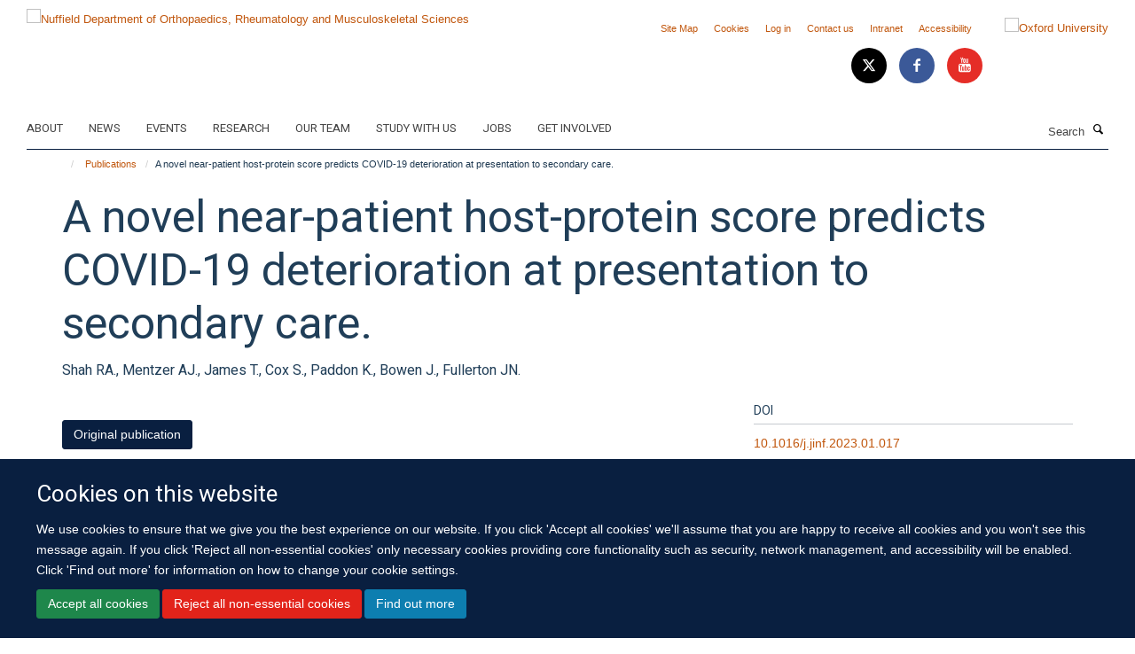

--- FILE ---
content_type: text/html;charset=utf-8
request_url: https://www.ndorms.ox.ac.uk/publications/1324567
body_size: 12142
content:
<!doctype html>
<html xmlns="http://www.w3.org/1999/xhtml" lang="en" xml:lang="en">

    <head><base href="https://www.ndorms.ox.ac.uk/publications/1324567/" />
        <meta charset="utf-8" />
        <meta name="viewport" content="width=device-width, initial-scale=1.0" />
        <meta name="apple-mobile-web-app-capable" content="yes" />
        <meta name="apple-mobile-web-app-title" content="Haiku" />
        
        <meta http-equiv="Content-Type" content="text/html; charset=utf-8" /><meta name="citation_title" content="A novel near-patient host-protein score predicts COVID-19 deterioration at presentation to secondary care." /><meta name="citation_author" content="Shah RA." /><meta name="citation_author" content="Mentzer AJ." /><meta name="citation_author" content="James T." /><meta name="citation_author" content="Cox S." /><meta name="citation_author" content="Paddon K." /><meta name="citation_author" content="Bowen J." /><meta name="citation_author" content="Fullerton JN." /><meta name="citation_publication_date" content="2023/01/18" /><meta name="citation_journal_title" content="J infect" /><meta name="og:title" content="A novel near-patient host-protein score predicts COVID-19 deterioration at presentation to secondary care." /><meta name="og:url" content="https://www.ndorms.ox.ac.uk/publications/1324567" /><meta name="twitter:card" content="summary" /><meta name="twitter:title" content="A novel near-patient host-protein score predicts COVID-19 deterioration at presentation to secondary care." /><meta name="generator" content="Plone - http://plone.org" /><meta itemprop="url" content="https://www.ndorms.ox.ac.uk/publications/1324567" /><title>A novel near-patient host-protein score predicts COVID-19 deterioration at presentation to secondary care. — Nuffield Department of Orthopaedics, Rheumatology and Musculoskeletal Sciences</title>
        
        
        
        
        
    <link rel="stylesheet" type="text/css" media="screen" href="https://www.ndorms.ox.ac.uk/portal_css/Turnkey%20Theme/resourcecollective.cookielawcookielaw-cachekey-bd4fffdb0cf95c93edc898ee61bb9a57.css" /><link rel="stylesheet" type="text/css" href="https://www.ndorms.ox.ac.uk/portal_css/Turnkey%20Theme/themebootstrapcssselect2-cachekey-bc08df83c80f314829a6b39e921f0792.css" /><link rel="stylesheet" type="text/css" href="https://www.ndorms.ox.ac.uk/portal_css/Turnkey%20Theme/themebootstrapcssmagnific.popup-cachekey-2fa9e4c68bba1a70d6a3e95a7ed23e6f.css" /><link rel="stylesheet" type="text/css" media="screen" href="https://www.ndorms.ox.ac.uk/portal_css/Turnkey%20Theme/resourcecollective.covercsscover-cachekey-c27cce228dbffba13dcba65ac16a71e2.css" /><link rel="stylesheet" type="text/css" media="screen" href="https://www.ndorms.ox.ac.uk/portal_css/Turnkey%20Theme/resourcehaiku.coveroverlays-cachekey-eed8345666cd2e17a59beb762bbb0959.css" /><link rel="stylesheet" type="text/css" href="https://www.ndorms.ox.ac.uk/portal_css/Turnkey%20Theme/resourcehaiku.coverhaiku.chooser-cachekey-9d63b5bb8364a6d2242dca14683c151e.css" /><link rel="stylesheet" type="text/css" href="https://www.ndorms.ox.ac.uk/portal_css/Turnkey%20Theme/resourcehaiku.widgets.imagehaiku.image.widget-cachekey-edbf9848e0a71f065d923d7dd83b5827.css" /><link rel="stylesheet" type="text/css" media="screen" href="https://www.ndorms.ox.ac.uk/++resource++haiku.core.vendor/prism.min.css" /><link rel="canonical" href="https://www.ndorms.ox.ac.uk/publications/1324567" /><link rel="search" href="https://www.ndorms.ox.ac.uk/@@search" title="Search this site" /><link rel="shortcut icon" type="image/x-icon" href="https://www.ndorms.ox.ac.uk/favicon.ico?v=66d7506e-fd4f-11f0-bbcc-cf648ad98801" /><link rel="apple-touch-icon" href="https://www.ndorms.ox.ac.uk/apple-touch-icon.png?v=66d7506f-fd4f-11f0-bbcc-cf648ad98801" /><script type="text/javascript" src="https://www.ndorms.ox.ac.uk/portal_javascripts/Turnkey%20Theme/resourcecollective.cookielawcookielaw_disabler-cachekey-82746aea02c0829b1818edc656551f4b.js"></script><script type="text/javascript" src="https://www.ndorms.ox.ac.uk/portal_javascripts/Turnkey%20Theme/themebootstrapjsvendorrespond-cachekey-061de6aea5a40189eb06487660fa1e73.js"></script><script type="text/javascript" src="https://www.ndorms.ox.ac.uk/portal_javascripts/Turnkey%20Theme/resourceplone.app.jquery-cachekey-9d8c44abf2c8bde179d0727f2ca55c6d.js"></script><script type="text/javascript" src="https://www.ndorms.ox.ac.uk/portal_javascripts/Turnkey%20Theme/++theme++bootstrap/js/vendor/bootstrap.js"></script><script type="text/javascript" src="https://www.ndorms.ox.ac.uk/portal_javascripts/Turnkey%20Theme/themebootstrapjspluginsvendorjquery.trunk8-cachekey-0a01e99b18fa4c26433034cb86c277e0.js"></script><script type="text/javascript" src="https://www.ndorms.ox.ac.uk/portal_javascripts/Turnkey%20Theme/plone_javascript_variables-cachekey-9416e665324be7bd4b891747f371b2bf.js"></script><script type="text/javascript" src="https://www.ndorms.ox.ac.uk/portal_javascripts/Turnkey%20Theme/resourceplone.app.jquerytools-cachekey-90f6dc592b3ab6053e79af37ca886cf6.js"></script><script type="text/javascript" src="https://www.ndorms.ox.ac.uk/portal_javascripts/Turnkey%20Theme/mark_special_links-cachekey-6f5ceafa2a5887870816bb1a5871a856.js"></script><script type="text/javascript" src="https://www.ndorms.ox.ac.uk/portal_javascripts/Turnkey%20Theme/resourceplone.app.discussion.javascriptscomments-cachekey-da8633269add773b2744f9e5945f1730.js"></script><script type="text/javascript" src="https://www.ndorms.ox.ac.uk/portal_javascripts/Turnkey%20Theme/themebootstrapjspluginsvendorselect2-cachekey-a1d6c1a57475fdc25dc9c99585a378a9.js"></script><script type="text/javascript" src="https://www.ndorms.ox.ac.uk/portal_javascripts/Turnkey%20Theme/++theme++bootstrap/js/plugins/vendor/jquery.html5-placeholder-shim.js"></script><script type="text/javascript" src="https://www.ndorms.ox.ac.uk/portal_javascripts/Turnkey%20Theme/++theme++bootstrap/js/vendor/hammer.js"></script><script type="text/javascript" src="https://www.ndorms.ox.ac.uk/portal_javascripts/Turnkey%20Theme/themebootstrapjspluginshaikujquery.navigation-portlets-cachekey-26ee89d003610c76633b8218e421b1f5.js"></script><script type="text/javascript" src="https://www.ndorms.ox.ac.uk/portal_javascripts/Turnkey%20Theme/themebootstrapjspluginsvendormasonry-cachekey-2447857819ab0b452cf63d46b9de1b1a.js"></script><script type="text/javascript" src="https://www.ndorms.ox.ac.uk/portal_javascripts/Turnkey%20Theme/themebootstrapjspluginsvendorimagesloaded-cachekey-cb35793ee7f42ca3686576de6de233a7.js"></script><script type="text/javascript" src="https://www.ndorms.ox.ac.uk/portal_javascripts/Turnkey%20Theme/++theme++bootstrap/js/plugins/vendor/jquery.lazysizes.js"></script><script type="text/javascript" src="https://www.ndorms.ox.ac.uk/portal_javascripts/Turnkey%20Theme/++theme++bootstrap/js/plugins/vendor/jquery.magnific.popup.js"></script><script type="text/javascript" src="https://www.ndorms.ox.ac.uk/portal_javascripts/Turnkey%20Theme/themebootstrapjspluginsvendorjquery.toc-cachekey-dc3378f63f88c60eeceba3544e7c2b58.js"></script><script type="text/javascript" src="https://www.ndorms.ox.ac.uk/portal_javascripts/Turnkey%20Theme/++theme++bootstrap/js/turnkey-various.js"></script><script type="text/javascript" src="https://www.ndorms.ox.ac.uk/portal_javascripts/Turnkey%20Theme/resourcehaiku.profiles.jshaiku.profiles-cachekey-e74c9e93bb5d110105ef39b5e1cb6aaa.js"></script><script type="text/javascript" src="https://www.ndorms.ox.ac.uk/portal_javascripts/Turnkey%20Theme/resourcecollective.cookielawcookielaw_banner-cachekey-0c30de59f7b073135b9833e83d3ce695.js"></script><script type="text/javascript">
        jQuery(function($){
            if (typeof($.datepicker) != "undefined"){
              $.datepicker.setDefaults(
                jQuery.extend($.datepicker.regional[''],
                {dateFormat: 'mm/dd/yy'}));
            }
        });
        </script><script async="" src="https://www.googletagmanager.com/gtag/js?id=UA-138358958-1"></script><script>
  window.dataLayer = window.dataLayer || [];
  function gtag(){dataLayer.push(arguments);}
  gtag('js', new Date());

  gtag('config', 'UA-138358958-1');
</script><script async="" src="https://www.googletagmanager.com/gtag/js?id=G-8RVJZP2LE3"></script><script>
window.dataLayer = window.dataLayer || [];
function gtag(){dataLayer.push(arguments);}
gtag('js', new Date());
gtag('config', 'G-8RVJZP2LE3');
</script><script type="text/javascript" src="https://d1bxh8uas1mnw7.cloudfront.net/assets/embed.js"></script>
    <link href="https://www.ndorms.ox.ac.uk/++theme++sublime-oxford-blue/screen.css" rel="stylesheet" />
  
    <link href="https://www.ndorms.ox.ac.uk/++theme++sublime-oxford-blue/style.css" rel="stylesheet" />
  <style type="text/css" class="extra-css" id="global-extra-css">.details, .detail {
    color: #494e52;
}
.section-jobs. .listing-item .media-heading {
    font-size: 1.57692rem;
}

.section-oxford-trauma-and-emergency-care. .box-plain h2, .box-plain .heading-2 {
    font-family: "Heebo", helvetica, arial, sans-serif;
    font-size: 1.53846rem;
    text-transform: inherit;
}</style></head>

    <body class="template-view portaltype-publication site-Plone section-publications subsection-1324567 userrole-anonymous no-toolbar mount-ndorms layout-fullwidth-header-footer" dir="ltr"><div id="cookienotification">

    <div class="container">
    
        <div class="row">
        
            <div class="col-md-12">
                <h2>
                    Cookies on this website
                </h2>
                
            </div>
        
            <div class="col-md-12">
                <p>
                    We use cookies to ensure that we give you the best experience on our website. If you click 'Accept all cookies' we'll assume that you are happy to receive all cookies and you won't see this message again. If you click 'Reject all non-essential cookies' only necessary cookies providing core functionality such as security, network management, and accessibility will be enabled. Click 'Find out more' for information on how to change your cookie settings.
                </p>
                
            </div>
    
            <div class="col-md-12">
                <a class="btn btn-success cookie-continue" href="https://www.ndorms.ox.ac.uk/@@enable-cookies?&amp;came_from=https://www.ndorms.ox.ac.uk/publications/1324567">Accept all cookies</a>
                <a class="btn btn-danger cookie-disable" href="https://www.ndorms.ox.ac.uk/@@disable-cookies?came_from=https://www.ndorms.ox.ac.uk/publications/1324567">Reject all non-essential cookies</a>
                <a class="btn btn-info cookie-more" href="https://www.ndorms.ox.ac.uk/about/cookies">Find out more</a>
            </div> 
            
        </div>
    
    </div>
     
</div><div id="site-wrapper" class="container-fluid">

            <div class="modal fade" id="modal" tabindex="-1" role="dialog" aria-hidden="true"></div>

            

            

            <div id="site-header" class="container">

                <div id="site-status"></div>

                

                <header class="row">
                    <div class="col-xs-10 col-sm-6">
                        <a id="primary-logo" title="Nuffield Department of Orthopaedics, Rheumatology and Musculoskeletal Sciences" href="https://www.ndorms.ox.ac.uk"><img src="https://www.ndorms.ox.ac.uk/images/site-logos/ndorms-logo" alt="Nuffield Department of Orthopaedics, Rheumatology and Musculoskeletal Sciences" /></a>
                    </div>
                    <div class="col-sm-6 hidden-xs">
                        <div class="heading-spaced">
                            <div id="site__secondary-logo">
                                
        <a href="http://www.ox.ac.uk" title="Oxford University" target="_blank" rel="noopener"><img src="https://www.ndorms.ox.ac.uk/images/site-logos/oxford-logo" alt="Oxford University" class="img-responsive logo-secondary" /></a>
    
                            </div>
                            <div id="site-actions">

        <ul class="list-unstyled list-inline text-right">
    
            
    
            
                
                    <li id="siteaction-sitemap">
                        <a href="https://www.ndorms.ox.ac.uk/sitemap" title="" accesskey="3">Site Map</a>
                    </li>
                
            
            
                
                    <li id="siteaction-cookie-policy">
                        <a href="https://www.ndorms.ox.ac.uk/about/cookies" title="" accesskey="">Cookies</a>
                    </li>
                
            
            
                
                    <li id="siteaction-login">
                        <a href="https://www.ndorms.ox.ac.uk/Shibboleth.sso/Login?target=https://www.ndorms.ox.ac.uk/shibboleth_loggedin?came_from=https://www.ndorms.ox.ac.uk/publications/1324567" title="" accesskey="">Log in</a>
                    </li>
                
            
            
                
                    <li id="siteaction-contact-us">
                        <a href="https://www.ndorms.ox.ac.uk/about/contact-us" title="" accesskey="">Contact us</a>
                    </li>
                
            
            
                
                    <li id="siteaction-forstaff">
                        <a href="https://intranet.ndorms.ox.ac.uk/" title="" accesskey="" target="_blank">Intranet</a>
                    </li>
                
            
            
                
                    <li id="siteaction-accessibility">
                        <a href="https://www.ndorms.ox.ac.uk/accessibility" title="" accesskey="0">Accessibility</a>
                    </li>
                
            
    
        </ul>
    </div><div class="social-following item-actions brand-icons">
        
            
        
        <a href="https://twitter.com/ndorms" title="Follow us on X">
            <i class="glyphicon-twitter" aria-label="X"></i>
        </a>
    
    
        
        
            
        
        <a href="https://www.facebook.com/NDORMS-University-of-Oxford-768193433260517/?fref=ts" title="Follow us on Facebook">
            <i class="glyphicon-facebook" aria-label="Facebook"></i>
        </a>
    
    
        
        
            
        
        <a href="https://www.youtube.com/user/ndorms" title="Follow us on Youtube">
            <i class="glyphicon-youtube" aria-label="Youtube"></i>
        </a>
    
    
        
    </div>
                        </div>
                    </div>
                    <div class="col-xs-2 visible-xs">
                        <a href="#mmenu" role="button" class="btn btn-default" aria-label="Toggle menu">
                            <i class="glyphicon glyphicon-menu"></i>
                        </a>
                    </div>
                </header>

                <nav role="navigation">
                    <div class="row">
                        <div class="col-sm-10">
                            <div id="site-bar" class="collapse navbar-collapse">

	    <ul class="nav navbar-nav">

            

	            <li class="dropdown" id="portaltab-about">
	                <a href="https://www.ndorms.ox.ac.uk/about" title="" data-toggle="" data-hover="dropdown">About</a>
                    <ul class="dropdown-menu" role="menu">
                        
                            <li>
                                <a href="https://www.ndorms.ox.ac.uk/about/ndorms" title="">About NDORMS</a>
                            </li>
                        
                        
                            <li>
                                <a href="https://www.ndorms.ox.ac.uk/about/working-with-us" title="">Working With Us</a>
                            </li>
                        
                        
                            <li>
                                <a href="https://www.ndorms.ox.ac.uk/about/contact-us" title="">Contact us</a>
                            </li>
                        
                    </ul>
	            </li>

            
            

	            <li class="dropdown" id="portaltab-news">
	                <a href="https://www.ndorms.ox.ac.uk/news" title="" data-toggle="" data-hover="dropdown">News</a>
                    <ul class="dropdown-menu" role="menu">
                        
                            <li>
                                <a href="https://www.ndorms.ox.ac.uk/news/blog" title="">Blog</a>
                            </li>
                        
                    </ul>
	            </li>

            
            

	            <li class="dropdown" id="portaltab-events">
	                <a href="https://www.ndorms.ox.ac.uk/events" title="" data-toggle="">Events</a>
                    
	            </li>

            
            

	            <li class="dropdown" id="portaltab-research">
	                <a href="https://www.ndorms.ox.ac.uk/research" title="" data-toggle="">Research</a>
                    
	            </li>

            
            

	            <li class="dropdown" id="portaltab-team">
	                <a href="https://www.ndorms.ox.ac.uk/team" title="" data-toggle="">Our Team</a>
                    
	            </li>

            
            

	            <li class="dropdown" id="portaltab-study">
	                <a href="https://www.ndorms.ox.ac.uk/study" title="" data-toggle="">Study with us</a>
                    
	            </li>

            
            

	            <li class="dropdown" id="portaltab-jobs">
	                <a href="https://www.ndorms.ox.ac.uk/jobs" title="" data-toggle="">Jobs</a>
                    
	            </li>

            
            

	            <li class="dropdown" id="portaltab-get-involved">
	                <a href="https://www.ndorms.ox.ac.uk/get-involved" title="" data-toggle="">Get Involved</a>
                    
	            </li>

            

            

	    </ul>

    </div>
                        </div>
                        <div class="col-sm-2">
                            <form action="https://www.ndorms.ox.ac.uk/@@search" id="site-search" class="form-inline" role="form">
                                <div class="input-group">
                                    <label class="sr-only" for="SearchableText">Search</label>
                                    <input type="text" class="form-control" name="SearchableText" id="SearchableText" placeholder="Search" />
                                    <span class="input-group-btn">
                                        <button class="btn" type="submit" aria-label="Search"><i class="glyphicon-search"></i></button>
                                    </span>
                                </div>
                            </form>
                        </div>
                    </div>
                </nav>

                <div class="container">
                    <div class="row">
                        <div class="col-md-12">
                            <ol class="breadcrumb" id="site-breadcrumbs"><li><a title="Home" href="https://www.ndorms.ox.ac.uk"><span class="glyphicon glyphicon-home"></span></a></li><li><a href="https://www.ndorms.ox.ac.uk/publications">Publications</a></li><li class="active">A novel near-patient host-protein score predicts COVID-19 deterioration at presentation to secondary care.</li></ol>
                        </div>
                    </div>
                </div>

            </div>

            <div id="content" class="container ">

                            

                            

            

        <div itemscope="" itemtype="http://schema.org/Thing">

            <meta itemprop="url" content="https://www.ndorms.ox.ac.uk/publications/1324567" />

            
                <div id="above-page-header">
    

</div>
            

            
                
                
                    
                        <div class="page-header">
                            <div class="row">
                                    
                                <div class="col-xs-12 col-sm-12">
                                    
                                    
                                        <h1>
                                            <span itemprop="name">A novel near-patient host-protein score predicts COVID-19 deterioration at presentation to secondary care.</span>
                                            <small>
                                                
                                            </small>
                                        </h1>
                                    
                                    
                                    
                    <div id="below-page-title">
</div>
                    <h5 style="margin:10px 0">Shah RA., Mentzer AJ., James T., Cox S., Paddon K., Bowen J., Fullerton JN.</h5>
                
                                    
                                </div>
                                    
                                
                                            
                            </div>
                        </div>
                    
                    
                    
                    
                 
            

            
                <div id="below-page-header"></div>
            

            
                <div id="above-page-content"></div>
            

            
                <div class="row">
        
                    <div id="site-content" class="col-sm-8">

                        

                            
                                
                            

                            
                                
                            

                            
                                
                                    
                                
                            
            
                            <div class="row">
                                <div id="site-content-body" class="col-sm-12">
            
                                    
                
                    
                        <div class="row">
                            <div class="col-sm-12">
                                <div class="altmetric-embed" data-badge-details="right" data-badge-popover="bottom" data-badge-type="donut" data-doi="10.1016/j.jinf.2023.01.017" data-link-target="_blank"></div>
                            </div>
                            <script type="text/javascript">
                                _altmetric_embed_init();
                            </script>
                        </div>
                    
                    
                    
                
                                    
                                </div>
            
                                
            
                            </div>
            
                            
                    <p>
                        
                        <a role="button" title="Original publication" class="btn btn-default" target="_blank" rel="noopener" href="http://doi.org/10.1016/j.jinf.2023.01.017">Original publication</a>
                        
                    </p>

                    
                
                        
        
                    </div>
        
                    <div class="site-sidebar col-sm-4">
        
                        <div id="aside-page-content"></div>
              
                        

                    
                        <h5 class="publication-lead">DOI</h5>
                        <p>
                            <a href="http://doi.org/10.1016/j.jinf.2023.01.017" target="_blank" rel="noopener">10.1016/j.jinf.2023.01.017</a>
                        </p>
                    

                    
                        <h5 class="publication-lead">Type</h5>
                        <p>Journal article</p>
                    

                    
                        <h5 class="publication-lead">Journal</h5>
                        <p>J infect</p>
                    

                    

                    

                    

                    
                        <h5 class="publication-lead">Publication Date</h5>
                        <p>18/01/2023</p>
                    

                    

                    

                    

                    

                    

                
        
                    </div>
        
                </div>
            

            
                <div id="below-page-content"></div>
            
            
        </div>

    

        
                        </div>

            <footer id="site-footer" class="container" itemscope="" itemtype="http://schema.org/WPFooter">
        <hr />
        





    <div class="row" style="margin-bottom:20px">

        <div class="col-md-4">
            
                
                    <img src="https://www.ndorms.ox.ac.uk/images/logos/footer-logo" alt="" class="img-responsive logo-footer" />
                
            
        </div>

        <div class="col-md-8">
            
                <div id="site-copyright">
                    ©
                    2026
                    University of Oxford
                </div>
            
            
                <ul id="footer-nav" class="list-inline">
                    
                        <li>
                            <a href="https://www.ndorms.ox.ac.uk/about/contact-us" target="_blank" rel="noopener">Contact Us</a>
                        </li>
                    
                    
                        <li>
                            <a href="https://compliance.admin.ox.ac.uk/submit-foi" target="_blank" rel="noopener">Freedom of Information</a>
                        </li>
                    
                    
                        <li>
                            <a href="https://www.ndorms.ox.ac.uk/about/data-privacy-notice" target="_blank" rel="noopener">Privacy Policy</a>
                        </li>
                    
                    
                        <li>
                            <a href="http://www.ox.ac.uk/copyright" target="_blank" rel="noopener">Copyright Statement</a>
                        </li>
                    
                    
                        <li>
                            <a href="http://www.ndorms.ox.ac.uk/accessibility-statement" target="_blank" rel="noopener">Accessibility Statement</a>
                        </li>
                    
                    
                        <li>
                            <a href="https://www.ndorms.ox.ac.uk/sitemap" target="_blank" rel="noopener">Sitemap</a>
                        </li>
                    
                </ul>
            
        </div>
    </div>





    <div id="site-actions-footer" class="visible-xs-block" style="margin:20px 0">

        <ul class="list-unstyled list-inline text-center">

            
                
                    <li id="siteaction-sitemap">
                        <a href="https://www.ndorms.ox.ac.uk/sitemap" title="Site Map" accesskey="3">Site Map</a>
                    </li>
                
            
            
                
                    <li id="siteaction-cookie-policy">
                        <a href="https://www.ndorms.ox.ac.uk/about/cookies" title="Cookies" accesskey="">Cookies</a>
                    </li>
                
            
            
                
                    <li id="siteaction-login">
                        <a href="https://www.ndorms.ox.ac.uk/Shibboleth.sso/Login?target=https://www.ndorms.ox.ac.uk/shibboleth_loggedin?came_from=https://www.ndorms.ox.ac.uk/publications/1324567" title="Log in" accesskey="">Log in</a>
                    </li>
                
            
            
                
                    <li id="siteaction-contact-us">
                        <a href="https://www.ndorms.ox.ac.uk/about/contact-us" title="Contact us" accesskey="">Contact us</a>
                    </li>
                
            
            
                
                    <li id="siteaction-forstaff">
                        <a href="https://intranet.ndorms.ox.ac.uk/" title="Intranet" accesskey="" target="_blank">Intranet</a>
                    </li>
                
            
            
                
                    <li id="siteaction-accessibility">
                        <a href="https://www.ndorms.ox.ac.uk/accessibility" title="Accessibility" accesskey="0">Accessibility</a>
                    </li>
                
            

        </ul>
    </div>





    <div id="site-footer-logos" class="row" style="margin-bottom:20px">
        <div class="col-sm-12">
            <ul class="list-inline list-unstyled footer-logos">
                <li>
                    <a href="http://www.ecu.ac.uk/equality-charters/athena-swan/" title="" target="_blank" rel="noopener">
                        <img src="https://www.ndorms.ox.ac.uk/images/footer-logos/athena-swan/@@images/image/w760" alt="Athena Swan logo" class="img-responsive" />
                    </a>
                </li>
            </ul>
        </div>
    </div>





    <div id="powered-by-haiku" class="row">
        <div class="col-xs-12 text-center">
            <a href="http://fry-it.com/haiku" target="_blank" rel="noopener"><img src="https://www.ndorms.ox.ac.uk/++theme++bootstrap/images/powered-by-haiku.jpg" alt="powered by Haiku" /></a>
        </div>
    </div>





    </footer>

        </div><div id="haiku-mmenu">

            <nav id="mmenu" data-searchfield="true" data-title="Menu" data-search="true">
                <ul>
                    <li>


    <a href="https://www.ndorms.ox.ac.uk/ndorms-home" class="state-published" title="">
        <span>NDORMS Home</span>
    </a>

</li>
<li>


    <a href="https://www.ndorms.ox.ac.uk/about" class="state-published" title="">
        <span>About</span>
    </a>

<ul>
<li>


    <a href="https://www.ndorms.ox.ac.uk/about/ndorms" class="state-published" title="We discover the causes of musculoskeletal and inflammatory conditions to deliver excellent and innovative care that improves people’s quality of life.">
        <span>About NDORMS</span>
    </a>

</li>
<li>


    <a href="https://www.ndorms.ox.ac.uk/about/botnar-institute-for-musculoskeletal-sciences" class="state-published" title="At the Botnar Institute for Musculoskeletal Sciences we conduct high-quality research to discover the causes, the disease pathways, and the new treatments that will transform the lives of patients suffering with musculoskeletal conditions.">
        <span>Botnar Institute for Musculoskeletal Sciences</span>
    </a>

</li>
<li>


    <a href="https://www.ndorms.ox.ac.uk/about/kennedy-institute-of-rheumatology" class="state-published" title="The Kennedy Institute of Rheumatology is a biomedical research centre uniquely bringing together discovery science and early-stage clinical research, to develop transformative new therapies for chronic inflammatory and musculoskeletal conditions.">
        <span>Kennedy Institute of Rheumatology</span>
    </a>

</li>
<li>


    <a href="https://www.ndorms.ox.ac.uk/about/working-with-us" class="state-published" title="">
        <span>Working With Us</span>
    </a>

<ul>
<li>


    <a href="https://www.ndorms.ox.ac.uk/about/working-with-us/supportive-workpace" class="state-published" title="">
        <span>Working culture: inclusive, diverse and supportive</span>
    </a>

</li>
<li>


    <a href="https://www.ndorms.ox.ac.uk/about/working-with-us/athena-swan" class="state-published" title="">
        <span>Athena SWAN</span>
    </a>

</li>
<li>


    <a href="https://www.ndorms.ox.ac.uk/about/working-with-us/supporting-our-staff" class="state-published" title="">
        <span>Supporting our staff</span>
    </a>

</li>
<li>


    <a href="https://www.ndorms.ox.ac.uk/about/working-with-us/postdocs-in-ndorms" class="state-published" title="">
        <span>Research Staff Association</span>
    </a>

</li>
<li>


    <a href="https://www.ndorms.ox.ac.uk/about/working-with-us/msd-mediation-service" class="state-published" title="Building better workplace relationships and equipping people to manage conflict better.">
        <span>MSD Mediation Service</span>
    </a>

</li>

</ul>
</li>
<li>


    <a href="https://www.ndorms.ox.ac.uk/about/nihr-biomedical-research-centre" class="state-published" title="">
        <span>The NIHR BRC at NDORMS</span>
    </a>

</li>
<li>


    <a href="https://www.ndorms.ox.ac.uk/about/our-history" class="state-published" title="">
        <span>Our History</span>
    </a>

<ul>
<li>


    <a href="https://www.ndorms.ox.ac.uk/about/our-history/nuffield-professors-of-orthopaedic-surgery" class="state-published" title="">
        <span>Nuffield Professors of Orthopaedic Surgery</span>
    </a>

</li>
<li>


    <a href="https://www.ndorms.ox.ac.uk/about/our-history/ndorms-history-project" class="state-published" title="">
        <span>NDORMS History Project</span>
    </a>

</li>

</ul>
</li>
<li>


    <a href="https://www.ndorms.ox.ac.uk/about/contact-us" class="state-published" title="">
        <span>Contact us</span>
    </a>

</li>
<li>


    <a href="https://www.ndorms.ox.ac.uk/about/cookies" class="state-published" title="">
        <span>Cookies</span>
    </a>

</li>
<li>


    <a href="https://www.ndorms.ox.ac.uk/about/data-privacy-notice" class="state-published" title="We are committed to protecting the privacy and security of your personal information. This notice describes how we collect and use your personal data submitted to us online, by email, on paper or face-to-face, in accordance with the General Data Protection Regulation (GDPR) and associated data protection legislation.">
        <span>NDORMS Data Privacy Notice</span>
    </a>

<ul>
<li>


    <a href="https://www.ndorms.ox.ac.uk/about/data-privacy-notice/sharing-personal-data-with-third-parties" class="state-published" title="We may share your data with third parties who provide services on our behalf.">
        <span>Sharing Personal Data with Third Parties</span>
    </a>

</li>
<li>


    <a href="https://www.ndorms.ox.ac.uk/about/data-privacy-notice/your-rights" class="state-published" title="">
        <span>Your rights under the General Data Protection Regulation</span>
    </a>

</li>
<li>


    <a href="https://www.ndorms.ox.ac.uk/about/data-privacy-notice/data-collected-on-this-website" class="state-published" title="Here is more information about the personal data we collect on this website.">
        <span>Data Collected on this Website</span>
    </a>

</li>
<li>


    <a href="https://www.ndorms.ox.ac.uk/about/data-privacy-notice/contact-details" class="state-published" title="If you wish to raise any queries or concerns about our use of your data, please contact us:">
        <span>Contact Details</span>
    </a>

</li>

</ul>
</li>

</ul>
</li>
<li>


    <a href="https://www.ndorms.ox.ac.uk/news" class="state-published" title="The latest updates on our research and how it is improving people’s lives.">
        <span>News</span>
    </a>

</li>
<li>


    <a href="https://www.ndorms.ox.ac.uk/events" class="state-published" title="">
        <span>Events</span>
    </a>

<ul>
<li>


    <a href="https://www.ndorms.ox.ac.uk/events/events" class="state-published" title="">
        <span>Events</span>
    </a>

</li>

</ul>
</li>
<li>


    <a href="https://www.ndorms.ox.ac.uk/research" class="state-published" title="Our mission is to undertake the highest quality research in musculoskeletal and inflammatory conditions to deliver new treatments, which improve people's lives. We have world-class facilities, with purpose-built laboratories and state-of-the-art equipment. &#13;&#10;&#13;&#10;Our multidisciplinary research is thriving, supported by large infrastructure grants from the National Institute for Health Research and the Kennedy Trust for Rheumatology Research. In addition, a number of charities make significant contributions, most notably Arthritis Research UK and the Wellcome Trust, as well as collaborations with Industry.&#13;&#10;&#13;&#10;The Departments research spans the following themes.">
        <span>Research</span>
    </a>

<ul>
<li>


    <a href="https://www.ndorms.ox.ac.uk/research/research-themes" class="state-published" title="">
        <span>Research Themes</span>
    </a>

<ul>
<li>


    <a href="https://www.ndorms.ox.ac.uk/research/research-themes/bone-oncology" class="state-published" title="">
        <span>Oncological Conditions</span>
    </a>

</li>
<li>


    <a href="https://www.ndorms.ox.ac.uk/research/research-themes/Immunity-and-microbiome" class="state-published" title="">
        <span>Immunity and microbes</span>
    </a>

</li>
<li>


    <a href="https://www.ndorms.ox.ac.uk/research/research-themes/inflammation-biology" class="state-published" title="">
        <span>Inflammation biology</span>
    </a>

</li>
<li>


    <a href="https://www.ndorms.ox.ac.uk/research/research-themes/orthopaedics-tissue-engineering-and-regenerative-medicine" class="state-published" title="">
        <span>Orthopaedics and Trauma</span>
    </a>

</li>
<li>


    <a href="https://www.ndorms.ox.ac.uk/research/research-themes/trauma-1" class="state-published" title="">
        <span>Rehabilitation and Self-Management</span>
    </a>

</li>
<li>


    <a href="https://www.ndorms.ox.ac.uk/research/research-themes/epidemiology" class="state-published" title="">
        <span>Statistics and Epidemiology</span>
    </a>

</li>
<li>


    <a href="https://www.ndorms.ox.ac.uk/research/research-themes/tissue-remodelling-and-regeneration" class="state-published" title="">
        <span>Tissue remodelling and repair</span>
    </a>

</li>
<li>


    <a href="https://www.ndorms.ox.ac.uk/research/research-themes/Translational-medicine" class="state-published" title="">
        <span>Translational medicine</span>
    </a>

</li>
<li>


    <a href="https://www.ndorms.ox.ac.uk/research/research-themes/clinical-trials" class="state-published" title="">
        <span>Clinical Trials</span>
    </a>

</li>
<li>


    <a href="https://www.ndorms.ox.ac.uk/research/research-themes/computational-biology" class="state-published" title="">
        <span>Computational biology</span>
    </a>

</li>
<li>


    <a href="https://www.ndorms.ox.ac.uk/research/research-themes/clinical-translation-and-experimental-medicine" class="state-published" title="">
        <span>Clinical translation and experimental medicine</span>
    </a>

</li>

</ul>
</li>
<li>


    <a href="https://www.ndorms.ox.ac.uk/research/the-oxford-berlin-partnership-for-enhancing-measurement-in-clinical-trials" class="state-published" title="">
        <span>The Oxford-Berlin partnership for enhancing measurement in clinical trials</span>
    </a>

</li>
<li>


    <a href="https://www.ndorms.ox.ac.uk/research/otmc" class="state-published" title="">
        <span>OTMC</span>
    </a>

<ul>
<li>


    <a href="https://www.ndorms.ox.ac.uk/research/otmc/about" class="state-published" title="">
        <span>About</span>
    </a>

</li>
<li>


    <a href="https://www.ndorms.ox.ac.uk/research/otmc/collaborations" class="state-published" title="">
        <span>Collaborations</span>
    </a>

</li>
<li>


    <a href="https://www.ndorms.ox.ac.uk/research/otmc/research" class="state-published" title="">
        <span>Research</span>
    </a>

</li>
<li>


    <a href="https://www.ndorms.ox.ac.uk/research/otmc/principal-investigators" class="state-published" title="">
        <span>Principal investigators</span>
    </a>

</li>
<li>


    <a href="https://www.ndorms.ox.ac.uk/research/otmc/patients" class="state-published" title="">
        <span>Patients</span>
    </a>

</li>

</ul>
</li>
<li>


    <a href="https://www.ndorms.ox.ac.uk/research/ancestrally-inclusive-musculoskeletal-single-cell-aims-network" class="state-published" title="Creating a global atlas of the musculoskeletal system">
        <span>Ancestrally Inclusive Musculoskeletal Single-cell (AIMS) Network</span>
    </a>

<ul>
<li>


    <a href="https://www.ndorms.ox.ac.uk/research/ancestrally-inclusive-musculoskeletal-single-cell-aims-network/our-sites" class="state-published" title="">
        <span>Our sites</span>
    </a>

</li>
<li>


    <a href="https://www.ndorms.ox.ac.uk/research/ancestrally-inclusive-musculoskeletal-single-cell-aims-network/our-team" class="state-published" title="">
        <span>Our team</span>
    </a>

</li>
<li>


    <a href="https://www.ndorms.ox.ac.uk/research/ancestrally-inclusive-musculoskeletal-single-cell-aims-network/research-activity" class="state-published" title="The AIMS network is working to generate a cellular ‘roadmap’ of ancestrally diverse tissues of the healthy adult musculoskeletal system for the Human Cell Atlas (HCA).">
        <span>Research activity</span>
    </a>

</li>

</ul>
</li>
<li>


    <a href="https://www.ndorms.ox.ac.uk/research/adopt" class="state-published" title="Osteoporosis is a common bone disease that causes weaker bones that break after a fall and lead to chronic severe pain and life-changing complications. There are treatments available that strengthen bones and lower the chance of another fracture. Many hospitals have specialist teams dedicated to finding patients who have broken a bone to prevent the next fracture. We know breaking a bone in the spine, a spine fracture, is a critical sign of osteoporosis. However, most patients don't realise they have a spine fracture as they cause temporary back pain that is often ignored. We know that over three million people have scans that include the spine, for other reasons such as lung or bowel problems. Up to 1 in 20 scans could be showing there is a spine fracture. Currently, very few fractures are recognised or acted upon.&#13;&#10;&#13;&#10;This project will use an innovative Artificial Intelligence (AI) software that automatically looks at existing CT scans to find these spine fractures and brings them directly to the specialist team's attention, to see if the patient needs bone-strengthening lifestyle advice and medicines. We call this an 'AI-enabled spine fracture pathway'. We will show that using the pathway will improve patient health and reduce costs to hospitals using multiple methods.">
        <span>ADOPT</span>
    </a>

</li>
<li>


    <a href="https://www.ndorms.ox.ac.uk/research/Research" class="state-published" title="">
        <span>Research</span>
    </a>

</li>
<li>


    <a href="https://www.ndorms.ox.ac.uk/research/phair-public-perceptions-of-healthcare-ai-research" class="state-published" title="The aim of this study is to explore what the UK public think about sharing their health data to develop and test artificial intelligence (AI).">
        <span>Public perceptions of health data sharing for AI Research: the PHAIR study</span>
    </a>

</li>
<li>


    <a href="https://www.ndorms.ox.ac.uk/research/dedicade" class="state-published" title="">
        <span>DEdiCADE</span>
    </a>

</li>
<li>


    <a href="https://www.ndorms.ox.ac.uk/research/coaction" class="state-published" title="">
        <span>CO-ACTION</span>
    </a>

</li>
<li>


    <a href="https://www.ndorms.ox.ac.uk/research/validation-study" class="state-published" title="">
        <span>Validation Study</span>
    </a>

</li>

</ul>
</li>
<li>


    <a href="https://www.ndorms.ox.ac.uk/team" class="state-published" title="">
        <span>Our Team</span>
    </a>

</li>
<li>


    <a href="https://www.ndorms.ox.ac.uk/study" class="state-published" title="">
        <span>Study</span>
    </a>

<ul>
<li>


    <a href="https://www.ndorms.ox.ac.uk/study/study-with-us" class="state-published" title="">
        <span>Study with us</span>
    </a>

</li>
<li>


    <a href="https://www.ndorms.ox.ac.uk/study/botnar-dphil-and-msc-by-research" class="state-published" title="">
        <span>Botnar DPhil and MSc by research</span>
    </a>

</li>
<li>


    <a href="https://www.ndorms.ox.ac.uk/study/botnar-projects" class="state-published" title="Applications for these projects are now closed. Please visit the website in summer 2026 to see available projects for October 2027 entry.">
        <span>Botnar projects</span>
    </a>

</li>
<li>


    <a href="https://www.ndorms.ox.ac.uk/study/how-to-apply" class="state-published" title="">
        <span>How to apply</span>
    </a>

</li>
<li>


    <a href="https://www.ndorms.ox.ac.uk/study/funding" class="state-published" title="">
        <span>Funding</span>
    </a>

<ul>
<li>


    <a href="https://www.ndorms.ox.ac.uk/study/funding/medical-sciences-division-doctoral-competition" class="state-published" title="">
        <span>Medical Sciences Division Doctoral Competition</span>
    </a>

</li>
<li>


    <a href="https://www.ndorms.ox.ac.uk/study/funding/other-funded-programmes" class="state-published" title="">
        <span>Other funded programmes</span>
    </a>

</li>
<li>


    <a href="https://www.ndorms.ox.ac.uk/study/funding/direct-applications" class="state-published" title="">
        <span>Direct Applications</span>
    </a>

</li>
<li>


    <a href="https://www.ndorms.ox.ac.uk/study/funding/academic-futures" class="state-published" title="">
        <span>Academic Futures</span>
    </a>

</li>

</ul>
</li>
<li>


    <a href="https://www.ndorms.ox.ac.uk/study/kennedy-trust-prize-studentships" class="state-published" title="">
        <span>Kennedy Trust Prize Studentships</span>
    </a>

</li>
<li>


    <a href="https://www.ndorms.ox.ac.uk/study/kennedy-studentship-projects" class="state-published" title="">
        <span>Kennedy studentship projects</span>
    </a>

<ul>
<li>


    <a href="https://www.ndorms.ox.ac.uk/study/kennedy-studentship-projects/kennedy-studentship-projects" class="state-published" title="">
        <span>Kennedy studentship projects</span>
    </a>

</li>

</ul>
</li>
<li>


    <a href="https://www.ndorms.ox.ac.uk/study/taught-msc-in-musculoskeletal-sciences" class="state-published" title="">
        <span>Taught MSc in Musculoskeletal Sciences</span>
    </a>

</li>
<li>


    <a href="https://www.ndorms.ox.ac.uk/study/about-the-taught-msc-in-musculoskeletal-sciences-programme" class="state-published" title="">
        <span>About the Taught MSc in Musculoskeletal Sciences programme</span>
    </a>

<ul>
<li>


    <a href="https://www.ndorms.ox.ac.uk/study/about-the-taught-msc-in-musculoskeletal-sciences-programme/structure-and-content" class="state-published" title="">
        <span>Structure and content</span>
    </a>

</li>
<li>


    <a href="https://www.ndorms.ox.ac.uk/study/about-the-taught-msc-in-musculoskeletal-sciences-programme/modules" class="state-published" title="">
        <span>Modules</span>
    </a>

</li>
<li>


    <a href="https://www.ndorms.ox.ac.uk/study/about-the-taught-msc-in-musculoskeletal-sciences-programme/assessment-methods" class="state-published" title="">
        <span>Assessment methods</span>
    </a>

</li>

</ul>
</li>
<li>


    <a href="https://www.ndorms.ox.ac.uk/study/structure-and-content" class="state-published" title="">
        <span>Structure and content</span>
    </a>

</li>
<li>


    <a href="https://www.ndorms.ox.ac.uk/study/modules" class="state-published" title="">
        <span>Modules</span>
    </a>

</li>
<li>


    <a href="https://www.ndorms.ox.ac.uk/study/assessment-methods" class="state-published" title="">
        <span>Assessment methods</span>
    </a>

</li>
<li>


    <a href="https://www.ndorms.ox.ac.uk/study/how-to-apply-for-the-taught-msc" class="state-published" title="">
        <span>How to apply for the Taught MSc</span>
    </a>

</li>
<li>


    <a href="https://www.ndorms.ox.ac.uk/study/fees-and-funding-for-the-taught-msc" class="state-published" title="">
        <span>Fees and funding</span>
    </a>

</li>
<li>


    <a href="https://www.ndorms.ox.ac.uk/study/meet-the-team" class="state-published" title="">
        <span>Meet the team</span>
    </a>

</li>
<li>


    <a href="https://www.ndorms.ox.ac.uk/study/oxken" class="state-published" title="The Oxford Kennedy MB PhD (BM DPhil) Educational Training Program">
        <span>OxKen</span>
    </a>

</li>
<li>


    <a href="https://www.ndorms.ox.ac.uk/study/meet-the-students" class="state-published" title="NDORMS offers a comprehensive training programme for both staff and students.">
        <span>Meet the students</span>
    </a>

<ul>
<li>


    <a href="https://www.ndorms.ox.ac.uk/study/meet-the-students/meet-rakhshan-kamran" class="state-published" title="">
        <span>Meet Rakhshan Kamran</span>
    </a>

</li>
<li>


    <a href="https://www.ndorms.ox.ac.uk/study/meet-the-students/meet-zhi-wong" class="state-published" title="">
        <span>Meet Zhi Wong</span>
    </a>

</li>
<li>


    <a href="https://www.ndorms.ox.ac.uk/study/meet-the-students/meet-jinsen-lu" class="state-published" title="">
        <span>Meet Jinsen Lu</span>
    </a>

</li>
<li>


    <a href="https://www.ndorms.ox.ac.uk/study/meet-the-students/meet-giorgia-gaeta" class="state-published" title="">
        <span>Meet Giorgia Gaeta</span>
    </a>

</li>
<li>


    <a href="https://www.ndorms.ox.ac.uk/study/meet-the-students/meet-sophia-abusamra" class="state-published" title="">
        <span>Meet Sophia Abusamra</span>
    </a>

</li>
<li>


    <a href="https://www.ndorms.ox.ac.uk/study/meet-the-students/meet-brittany-johnson" class="state-published" title="">
        <span>Meet Brittany Johnson</span>
    </a>

</li>

</ul>
</li>
<li>


    <a href="https://www.ndorms.ox.ac.uk/study/final-honours-scheme" class="state-published" title="">
        <span>Final Honours Scheme</span>
    </a>

</li>
<li>


    <a href="https://www.ndorms.ox.ac.uk/study/biochemistry-part-ii-projects" class="state-published" title="">
        <span>Biochemistry Part II Projects</span>
    </a>

</li>
<li>


    <a href="https://www.ndorms.ox.ac.uk/study/bms-fhs-part-c-projects" class="state-published" title="">
        <span>BMS FHS Part C projects</span>
    </a>

</li>
<li>


    <a href="https://www.ndorms.ox.ac.uk/study/meet-our-supervisors" class="state-published" title="">
        <span>Meet our supervisors</span>
    </a>

</li>
<li>


    <a href="https://www.ndorms.ox.ac.uk/study/courses" class="state-published" title="NDORMS offers a comprehensive training programme for both staff and students.">
        <span>Courses</span>
    </a>

<ul>
<li>


    <a href="https://www.ndorms.ox.ac.uk/study/courses/statistics-designing-clinical-research-and-biostatistics" class="state-published" title="">
        <span>Statistics: Designing clinical research and biostatistics</span>
    </a>

</li>
<li>


    <a href="https://www.ndorms.ox.ac.uk/study/courses/real-world-data-epidemiology" class="state-published" title="">
        <span>Oxford Summer School 2026: Real World Evidence using the OMOP Common Data Model</span>
    </a>

</li>
<li>


    <a href="https://www.ndorms.ox.ac.uk/study/courses/equator-publication-school" class="state-published" title="Fit for purpose: The secrets of success in writing, publishing, and disseminating research articles">
        <span>UK EQUATOR Centre Publication School</span>
    </a>

</li>
<li>


    <a href="https://www.ndorms.ox.ac.uk/study/courses/randomised-controlled-trial-course" class="state-published" title="">
        <span>RANDOMISED CONTROLLED TRIALS COURSE: A Guide to Design, Conduct, Analysis, Interpretation and Reporting</span>
    </a>

</li>
<li>


    <a href="https://www.ndorms.ox.ac.uk/study/courses/equator-network-short-training-sessions" class="state-published" title="">
        <span>EQUATOR Network short training sessions</span>
    </a>

</li>

</ul>
</li>
<li>


    <a href="https://www.ndorms.ox.ac.uk/study/current-students" class="state-published" title="">
        <span>Current students</span>
    </a>

</li>

</ul>
</li>
<li>


    <a href="https://www.ndorms.ox.ac.uk/jobs" class="state-published" title="">
        <span>Jobs</span>
    </a>

<ul>
<li>


    <a href="https://www.ndorms.ox.ac.uk/jobs/jobs" class="state-published" title="">
        <span>Jobs</span>
    </a>

</li>
<li>


    <a href="https://www.ndorms.ox.ac.uk/jobs/octru-medical-statistician-184029" class="state-published" title="We have an exciting opportunity that has arisen for a Medical Statistician (Grade 6) to join the Oxford Clinical Trials Research Unit (OCTRU) Statistics Team and the Centre for Statistics in Medicine (CSM).">
        <span>OCTRU Medical Statistician (184029)</span>
    </a>

</li>
<li>


    <a href="https://www.ndorms.ox.ac.uk/jobs/postdoctoral-research-assistant-in-health-data-sciences-184138" class="state-published" title="The Oxford PHI Lab is seeking a highly motivated data scientist to support our projects on curation and modelling of harmonised health datasets and co-creating publicly available decision-support dashboards and tools to enhance mapping, monitoring, and prediction of global health challenges including mitigating climate-exacerbated global health inequities. This includes a new project funded by the Gates Foundation on real-world data for women’s health.">
        <span>Postdoctoral Research Assistant in Health Data Sciences (184138)</span>
    </a>

</li>

</ul>
</li>
<li>


    <a href="https://www.ndorms.ox.ac.uk/get-involved" class="state-published" title="">
        <span>Get Involved</span>
    </a>

<ul>
<li>


    <a href="https://www.ndorms.ox.ac.uk/get-involved/get-involved" class="state-published" title="">
        <span>Get Involved</span>
    </a>

</li>
<li>


    <a href="https://www.ndorms.ox.ac.uk/get-involved/work-experience" class="state-published" title="Taster weeks for school students">
        <span>Work Experience Weeks</span>
    </a>

</li>
<li>


    <a href="https://www.ndorms.ox.ac.uk/get-involved/schools" class="state-published" title="">
        <span>Activities and resources for schools and their students</span>
    </a>

<ul>
<li>


    <a href="https://www.ndorms.ox.ac.uk/get-involved/schools/careers-in-medical-research-talks-march-8-2021" class="state-published" title="">
        <span>Careers in Medical Research Talks - March 8 2021</span>
    </a>

</li>
<li>


    <a href="https://www.ndorms.ox.ac.uk/get-involved/schools/careers-in-medical-research-talks-march-15-2021" class="state-published" title="">
        <span>Careers in Medical Research Talks - March 15 2021</span>
    </a>

</li>
<li>


    <a href="https://www.ndorms.ox.ac.uk/get-involved/schools/careers-in-medical-research-talks-april-21-2021" class="state-published" title="">
        <span>Careers in Medical Research Talks - April 21 2021</span>
    </a>

</li>
<li>


    <a href="https://www.ndorms.ox.ac.uk/get-involved/schools/career-in-medical-research-talks-may-19-2021" class="state-published" title="">
        <span>Career in Medical Research Talks May 19 2021</span>
    </a>

</li>
<li>


    <a href="https://www.ndorms.ox.ac.uk/get-involved/schools/careers-in-medical-research-talks-july-7-2021" class="state-published" title="">
        <span>Careers in Medical Research Talks - July 7 2021</span>
    </a>

</li>
<li>


    <a href="https://www.ndorms.ox.ac.uk/get-involved/schools/careers-in-medical-research-talks-july-8-2021" class="state-published" title="">
        <span>Careers in Medical Research Talks - July 8 2021</span>
    </a>

</li>
<li>


    <a href="https://www.ndorms.ox.ac.uk/get-involved/schools/careers-in-medical-research-talks-november-18-2021" class="state-published" title="">
        <span>Careers in Medical Research Talks - November 18 2021</span>
    </a>

</li>
<li>


    <a href="https://www.ndorms.ox.ac.uk/get-involved/schools/careers-in-medical-research-talks-december-1-2021" class="state-published" title="">
        <span>Careers in Medical Research Talks - December 1 2021</span>
    </a>

</li>
<li>


    <a href="https://www.ndorms.ox.ac.uk/get-involved/schools/careers-in-medical-research-talks-october-21-2021" class="state-published" title="">
        <span>Careers in Medical Research Talks - October 21 2021</span>
    </a>

</li>
<li>


    <a href="https://www.ndorms.ox.ac.uk/get-involved/schools/Careers-in-medical-research-talk-feb-2022" class="state-published" title="">
        <span>Careers in Medical Research talk  - Feb 2022</span>
    </a>

</li>
<li>


    <a href="https://www.ndorms.ox.ac.uk/get-involved/schools/careers-in-medical-research-talks-march-8-2022" class="state-published" title="">
        <span>Careers in Medical Research Talks - March 8 2022</span>
    </a>

</li>
<li>


    <a href="https://www.ndorms.ox.ac.uk/get-involved/schools/careers-in-medical-research-talks-iwd-march-2023" class="state-published" title="International Women's Day 2023 Career in Medical Research Talk">
        <span>Careers in Medical Research Talks - IWD March 2023</span>
    </a>

</li>

</ul>
</li>
<li>


    <a href="https://www.ndorms.ox.ac.uk/get-involved/online-work-experience-2021-open-programme" class="state-published" title="NDORMS and NDS are running a joint online work experience week for Year 12 students.  A selection of online talks is available for any Y12 student to book.  Places are limited and allocated on a first come, first served basis.">
        <span>Online Work Experience 2021 Open Programme</span>
    </a>

</li>
<li>


    <a href="https://www.ndorms.ox.ac.uk/get-involved/work-experience-privacy-notice" class="state-published" title="">
        <span>Work Experience Privacy Notice</span>
    </a>

</li>
<li>


    <a href="https://www.ndorms.ox.ac.uk/get-involved/work-experience-media-release-privacy-policy" class="state-published" title="">
        <span>Work Experience Media Release Privacy Policy</span>
    </a>

</li>
<li>


    <a href="https://www.ndorms.ox.ac.uk/get-involved/open-arms" class="state-published" title="">
        <span>OPEN ARMS</span>
    </a>

</li>
<li>


    <a href="https://www.ndorms.ox.ac.uk/get-involved/meet-the-researcher" class="state-published" title="">
        <span>Meet the Researcher</span>
    </a>

</li>
<li>


    <a href="https://www.ndorms.ox.ac.uk/get-involved/about-open-arms-and-ndorms" class="state-published" title="">
        <span>About OPEN ARMS and NDORMS</span>
    </a>

</li>
<li>


    <a href="https://www.ndorms.ox.ac.uk/get-involved/inflammation-across-tissues-iat-approach" class="state-published" title="">
        <span>Inflammation Across Tissues (IAT) Approach</span>
    </a>

</li>
<li>


    <a href="https://www.ndorms.ox.ac.uk/get-involved/open-arms-patient-partner-groups" class="state-published" title="">
        <span>OPEN ARMS Patient Partner Groups</span>
    </a>

</li>
<li>


    <a href="https://www.ndorms.ox.ac.uk/get-involved/student-patient-alliance-spa" class="state-published" title="">
        <span>Student Patient Alliance (SPA)</span>
    </a>

<ul>
<li>


    <a href="https://www.ndorms.ox.ac.uk/get-involved/student-patient-alliance-spa/the-value-of-patient-and-public-involvement-for-dphil-students" class="state-published" title="Julia Salafranca Gomez, DPhil student at the Kennedy Institute of Rheumatology, studies the role of neutrophils in rheumatic conditions and how their functions are changed in disease. As neutrophils are present in many inflammatory conditions, understanding these specialised white blood cells could result in the development of new therapeutic targets. Julia is also an advocate for the value of patient and public involvement (PPI) in research. In this interview, Julia talks about how patient perspectives can shape research strategy in the direction most meaningful to patients and can help DPhil students communicate their research in an accessible way. Julia discusses how involving patients and the public in her research has given her a well-rounded DPhil experience and motivates her to explore new treatment avenues for life-altering inflammatory diseases.">
        <span>The value of Patient and Public Involvement: a student's perspective</span>
    </a>

</li>

</ul>
</li>

</ul>
</li>

                </ul>
            </nav>

            <script type="text/javascript">
                $(document).ready(function() {
                    var menu = $("#mmenu");
                    menu.mmenu({
                        navbar: {title: menu.data("title")},
                        counters: menu.data("counters"),
                        searchfield: menu.data("search") ? {"resultsPanel": true} : {},
                        navbars: menu.data("search") ? {"content": ["searchfield"]} : {}
                    });
                    // fix for bootstrap modals
                    // http://stackoverflow.com/questions/35038146/bootstrap-modal-and-mmenu-menu-clashing
                    $(".mm-slideout").css("z-index", "auto");
                });
            </script>

         </div>
    
      <script type="text/javascript" src="https://www.ndorms.ox.ac.uk/++resource++haiku.core.vendor/prism.min.js"></script>
    
  

    <script type="text/javascript">
        function deleteAllCookies() {
            var cookies = document.cookie.split("; ");
            for (var c = 0; c < cookies.length; c++) {
                if (!HAIKU_ALLOWED_COOKIES.some(v => cookies[c].includes(v))) {
                    var d = window.location.hostname.split(".");
                    while (d.length > 0) {    
                        var cookieBase1 = encodeURIComponent(cookies[c].split(";")[0].split("=")[0]) + '=; expires=Thu, 01-Jan-1970 00:00:01 GMT; domain=' + d.join('.') + '; path=';
                        var cookieBase2 = encodeURIComponent(cookies[c].split(";")[0].split("=")[0]) + '=; expires=Thu, 01-Jan-1970 00:00:01 GMT; domain=.' + d.join('.') + '; path=';
                        var p = location.pathname.split('/');
                        document.cookie = cookieBase1 + '/';
                        document.cookie = cookieBase2 + '/';
                        while (p.length > 0) {
                            document.cookie = cookieBase1 + p.join('/');
                            document.cookie = cookieBase2 + p.join('/');
                            p.pop();
                        };
                        d.shift();
                    }
                }
            }
        };
        if (!(document.cookie.includes('haiku_cookies_enabled'))) {
            deleteAllCookies();
        }
    </script>
    
</body>

</html>